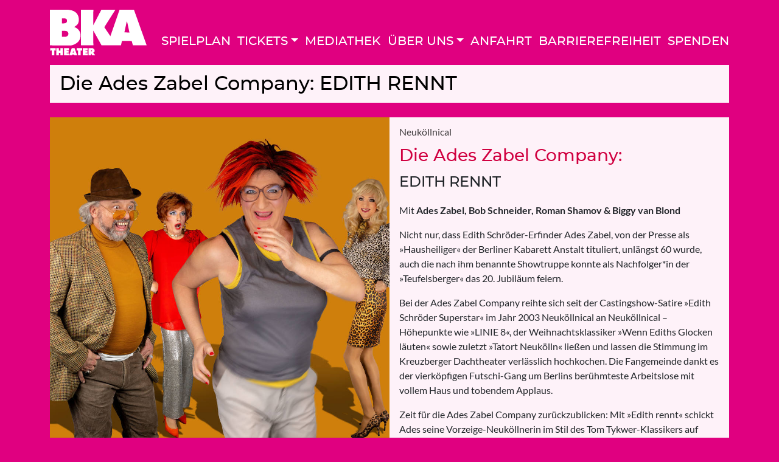

--- FILE ---
content_type: text/html; charset=utf-8
request_url: https://bka-theater.de/content_start.php?id=83&tid=2774
body_size: 9775
content:
<!DOCTYPE html>
<html lang="de">

<head>
	<meta charset="utf-8" />
	<title>BKA Theater Berlin | Die Ades Zabel Company: EDITH RENNT</title>
	
	<link rel="canonical" href="https://www.bka-theater.de/content_start.php?id=83" />
	<meta http-equiv="content-type" content="text/html; charset=utf-8" />
	<meta name="viewport" content="width=device-width, initial-scale=1" />
	<meta name="language" content="de" />
	<meta name="description" content="Mit »Edith rennt« schickt Ades seine Vorzeige-Neuköllnerin im Stil des Tom Tykwer-Klassikers auf Zeitreise und bringt einen veritablen Ring der Nibe... ääh, Raucherlungen auf die Bühne des BKA: Kurzversionen mehrerer Produktionen, verbunden durch frisch gedrehte Einspieler im »Lola rennt«-Stil, lassen einige Highlights der letzten Jahrzehnte im Bühnenlicht erstrahlen." />
	<meta name="keywords" content="BKA-Theater 2026" />
	<meta name="robots" content="index, follow" />
	<meta name="noimageai" content="true" />
	<meta name="llms" content="crawl=yes; train=no; index=yes; snippet-max=280" />
	<meta name="revisit-after" content="1 days" />
	<meta name="format-detection" content="telephone=no" />
	<meta property="og:locale" content="de_DE" />
	<meta property="og:type" content="website" />
	<meta property="og:title" content="BKA Theater Berlin | Die Ades Zabel Company: EDITH RENNT" />
	<meta property="og:image" content="https://www.bka-theater.de//bilder/edith-rennt-motiv-joern-hartmann-rgb.jpg" />
	<meta property="og:image:width" content="920" />
	<meta property="og:image:height" content="920" />
	<meta property="og:description" content="Mit »Edith rennt« schickt Ades seine Vorzeige-Neuköllnerin im Stil des Tom Tykwer-Klassikers auf Zeitreise und bringt einen veritablen Ring der Nibe... ääh, Raucherlungen auf die Bühne des BKA: Kurzversionen mehrerer Produktionen, verbunden durch frisch gedrehte Einspieler im »Lola rennt«-Stil, lassen einige Highlights der letzten Jahrzehnte im Bühnenlicht erstrahlen." />
	<meta property="og:url" content="https://www.bka-theater.de/content_start.php?id=83" />
	<meta property="og:site_name" content="BKA-Theater | Berlin" />
	<meta property="fb:page_id" content="BKA.Theater" />
	<link rel="icon" href="/favicon.ico" />
	<link rel="shortcut icon" href="/assets/favicons/favicon-32x32.png" type="image/png" />
	<link rel="apple-touch-icon" sizes="180x180" href="/assets/favicons/apple-touch-icon.png" />
	<link rel="icon" type="image/png" sizes="32x32" href="/assets/favicons/favicon-32x32.png" />
	<link rel="icon" type="image/png" sizes="16x16" href="/assets/favicons/favicon-16x16.png" />
	<link rel="icon" href="/assets/favicons/favicon.svg" type="image/svg+xml" />
	<link rel="mask-icon" href="/assets/favicons/favicon.svg" color="#e20180" />
	<link rel="manifest" href="/site.webmanifest" />

	<script src="/assets/jquery.js" type="text/javascript" defer></script>

	<script src="/assets/bootstrap/js/bootstrap.bundle.min.js" type="text/javascript" defer></script>

	<link href="/assets/bootstrap-icons/font/bootstrap-icons.css" rel="stylesheet" async />
	<link href="/assets/fonts/Lato/fonts.css" rel="stylesheet" async />
	<link href="/assets/fonts/Montserrat/stylesheet.css" rel="stylesheet" async />
	<link href="/assets/fonts/Montserrat/stylesheet-medium.css" rel="stylesheet" async />

	<link rel="stylesheet" href="/assets/style.css?v=bef85ea8">
	<script src="/assets/script.js?v=889cc477" defer></script>

	<script type="speculationrules">
		{
			"prerender" : [
				{
					"urls": [
						"/"
						,"/spielplan.php"
						,"/streams.php"
					],
					"eagerness": "moderate"
				}
			]
		}
	</script>

	</head>


<body data-page="content_start" data-fgcolor="white">
			<!-- addons start -->
<!-- addons end -->
		<svg id="bka-symbols" style="display:none" xmlns="http://www.w3.org/2000/svg" xmlns:xlink="http://www.w3.org/1999/xlink"><symbol id="BKA-Logo" viewBox="0 0 1752 826" fill="currentColor"><g stroke="none" transform="matrix(0.1, 0, 0, -0.1, 0, 826)"><path d="M 0 8260 L 0 1809 C 0 1809 3653.29 1752.446 3926.29 1808.446 C 4585.29 1946.446 5169 2376 5402 2878 C 5501 3092 5544 3313 5544 3600 C 5543 3811 5530 3919 5485 4073 C 5354 4527 4938 4952 4490 5091 C 4449 5103 4411 5117 4407 5121 C 4386 5138 4897 5457 5018 5633 C 5157 5835 5225 6066 5237 6380 C 5257 6910 5096 7367 4775 7685 C 4511 7948 4114.625 8133.345 3616.625 8216.345 C 3269.625 8274.345 3184 8260 1508 8260 L 0 8260 Z M 2719.17 6689.521 C 2829.17 6668.521 2913 6634 2969 6584 C 3060 6502 3100 6403 3100 6259 C 3100 6072 3022 5934 2875 5862 C 2758 5804 2718 5797 2438 5793 L 2180 5788 L 2180 6700 C 2180 6700 2668.17 6699.521 2719.17 6689.521 Z M 2954.287 4408.461 C 3098.287 4365.461 3209 4284 3272 4186 C 3327 4101 3351 4015 3351 3905 C 3350 3644 3188.747 3434.577 2915.747 3372.577 C 2855.747 3358.577 2180 3368 2180 3368 L 2180 4422 C 2180 4422 2884.287 4429.461 2954.287 4408.461 Z" /><path d="M 5620 8260 L 5620 1810 L 7871 1810 C 7871 1810 7826 4490 7848 4490 C 7861 4490 9347 1815 9347 1815 L 12868 1810 L 12884 1877 C 12913 2008 13040 2597 13040 2603 C 13040 2607 14809 2609 14814 2593 C 14817 2583 15022 1815 15024 1813 C 15025 1811 17516 1815 17516 1815 L 15217 8260 L 12615 8260 C 12615 8260 10952 3464 10949 3468 C 10943 3475 9849 5098 9849 5098 C 9849 5098 11850 8247 11850 8252 C 11850 8256 9314 8260 9314 8260 C 9314 8260 7861 5450 7846 5450 C 7829 5450 7870 8260 7870 8260 L 5620 8260 Z M 13980 6093 C 13980 6089 14402 4140 14402 4140 C 14402 4140 13479 4141 13484 4158 C 13517 4272 13903 6100 13903 6100 C 13903 6100 13980 6097 13980 6093 Z" /><path d="M 60 1290 L 60 858 L 320 873 L 320 0 L 790 0 L 790 873 L 1050 858 L 1050 1290 L 60 1290 Z" /><path d="M 1170 1290 L 1170 0 L 1630 0 L 1630 440 L 1910 440 L 1910 0 L 2360 0 L 2360 1290 L 1910 1290 L 1910 850 L 1630 850 L 1630 1290 L 1170 1290 Z" /><path d="M 2550 1290 L 2550 0 L 3440 0 L 3440 360 L 3030 360 L 3030 470 L 3390 470 L 3390 820 L 3030 820 L 3030 930 L 3430 930 L 3430 1290 L 2550 1290 Z" /><path d="M 3953 1290 C 3953 1290 3510 11.901 3510 2.901 C 3510 -2.099 4009 0 4009 0 C 4009 0 4034 123 4036 133 C 4041 148 4386.238 140.111 4386.238 140.111 L 4426.655 -0.304 C 4426.655 -0.304 4930 -3.4 4929 0.6 C 4929 5.6 4475 1285 4475 1285 L 3953 1290 Z M 4212 855 C 4212 855 4293 505 4296 493 C 4302 470 4128 472 4135 487 C 4151 529 4212 855 4212 855 Z" /><path d="M 4840 1290 L 4840 858 L 5100 873 L 5100 0 L 5570 0 L 5570 873 L 5830 858 L 5830 1290 L 4840 1290 Z" /><path d="M 5960 1290 L 5960 0 L 6850 0 L 6850 360 L 6440 360 L 6440 470 L 6800 470 L 6800 820 L 6440 820 L 6440 930 L 6840 930 L 6840 1290 L 5960 1290 Z" /><path d="M 6990 1292 L 6990 0 L 7460 0 L 7461 395 L 7653 0 C 7653 0 8200 -0.776 8200 2.224 C 8200 19.224 7849 493 7849 493 L 7919 526 C 8024 577 8075 649 8089 768 C 8107 917 8070 1048 7984 1141 C 7927 1201 7865.139 1249.938 7779.139 1277.938 C 7722.139 1296.938 6990 1292 6990 1292 Z M 7603 890 C 7632 858 7639 806 7620 769 C 7604 741 7557 720 7505 720 L 7460 720 L 7460 933 L 7518 927 C 7565 922 7580 916 7603 890 Z" /></g></symbol><symbol id="bka-icon-ticket" viewBox="26.7 25 46.7 30" fill="currentColor"><g id="aussenlinie"><path d="M26.7,25v11.7h1.7c2,0,3.3,1.3,3.3,3.3s-1.3,3.3-3.3,3.3h-1.7V55h46.7V43.3h-1.7c-2,0-3.3-1.3-3.3-3.3s1.3-3.3,3.3-3.3h1.7 V25H26.7z M30,28.3h40v5.3c-2.9,0.8-5,3.3-5,6.4s2.1,5.6,5,6.4v5.3H30v-5.3c2.9-0.8,5-3.3,5-6.4c0-3.1-2.1-5.6-5-6.4V28.3z" /></g><g id="strichlinie"><rect x="56" y="28.3" width="3.3" height="3.3" /><rect x="56" y="35.1" width="3.3" height="3.3" /><rect x="56" y="42" width="3.3" height="3.3" /><rect x="56" y="48.4" width="3.3" height="3.3" /></g></symbol><symbol id="bka-icon-calender-plus" viewBox="7.427 17.177 46.7 33.3" fill="currentColor"><g id="Ebene_5" transform="matrix(1, 0, 0, 1, -19.173044, -4.523012)"><path d="M51.8,40h5.6v3.6h-5.6v5.3h-3.6v-5.3h-5.7V40h5.7v-5.5h3.6V40z" /></g><g id="Ebene_1" transform="matrix(1, 0, 0, 1, -19.173044, -4.523012)"><rect x="28.5" y="28" width="43" height="3.3" /><path d="M73.3,25l-46.7,0l0,30l46.7,0L73.3,25z M70,51.7l-40,0l0-23.3l40,0V51.7z" /><g id="Ebene_2_Kopie_Kopie_1_"><rect x="61.6" y="21.7" width="3.3" height="3.3" /><rect x="35.2" y="21.7" width="3.3" height="3.3" /></g></g></symbol><symbol id="bka-icon-hoerhilfe" viewBox="0 0 100 100" fill="currentColor"><g transform="matrix(0.108548, 0, 0, -0.108548, -4.373686, 104.363693)" stroke="none"><path d="M830 915 c-50 -50 -53 -56 -38 -72 9 -10 23 -34 33 -53 10 -19 19 -37 22 -39 2 -3 30 22 63 54 58 58 60 61 60 112 l0 53 -43 0 c-38 0 -48 -5 -97 -55z" /><path d="M443 920 c-63 -13 -114 -43 -164 -97 -48 -52 -75 -103 -65 -128 10 -26 35 -17 50 18 55 133 228 197 355 132 64 -32 118 -96 138 -164 28 -97 1 -183 -87 -277 -53 -56 -82 -107 -99 -174 -24 -91 -50 -113 -131 -108 -36 2 -45 0 -48 -14 -7 -35 93 -51 146 -24 43 22 62 50 79 112 20 80 44 122 101 185 65 71 92 126 99 202 19 208 -172 379 -374 337z" /><path d="M458 800 c-48 -15 -96 -50 -119 -86 -20 -33 -20 -37 -5 -52 15 -15 19 -13 59 33 41 46 46 49 103 53 54 4 63 1 93 -24 35 -30 61 -78 61 -116 0 -12 -10 -41 -21 -66 -16 -33 -19 -46 -10 -55 8 -8 16 -9 29 -1 30 19 47 66 47 131 0 52 -5 68 -30 104 -47 66 -139 101 -207 79z" /><path d="M191 276 c-160 -160 -162 -163 -159 -202 3 -39 3 -39 48 -42 l45 -3 179 180 179 179 -44 12 c-24 6 -53 18 -65 25 -19 13 -31 3 -183 -149z" /></g></symbol></svg>	<!-- header start -->

<header class="sticky-top py-2 py-md-3 smooth-scroll-offset">
	<div class="container-lg">
		<nav class="navbar navbar-dark navbar-expand-md align-items-end">
			<a tabindex="0" aria-label="Home" class="navbar-brand" href="/"><svg alt="Logo" class="bka-logo">
					<use xlink:href="#BKA-Logo"></use>
				</svg></a>
			<button class="navbar-toggler" type="button" data-bs-toggle="collapse" data-bs-target="#navbarSupportedContent" aria-controls="navbarSupportedContent" aria-expanded="false" aria-label="Hauptmenü Schalter">
				<span class="navbar-toggler-icon"></span>
			</button>
			<div class="collapse navbar-collapse" id="navbarSupportedContent">
				<!-- nav_top start -->
<ul class="navbar-nav flex-wrap flex-grow-1 justify-content-between">
								<li class="nav-item ps-2"><a tabindex="0" aria-label="SPIELPLAN" class="p-0 nav-link" href="/spielplan.php">SPIELPLAN</a></li>
							<li class="nav-item dropdown ps-2">
								<a tabindex="0" class="p-0 nav-link dropdown-toggle" id="navbarDropdownMenuLink-TICKETS" role="button" data-bs-toggle="dropdown" aria-expanded="false" aria-haspopup="true">TICKETS</a>
								<ul class="dropdown-menu bg-light text-dark" aria-labelledby="navbarDropdownMenuLink-TICKETS">
									<li><a tabindex="0" aria-label="Karten" class="dropdown-item" href="/karten.php">Karten</a></li>
									<li><a tabindex="0" aria-label="Gutschein & Angebote" class="dropdown-item" href="/gutschein.php">Gutschein & Angebote</a></li>
								</ul>
							</li>
							<li class="nav-item ps-2"><a tabindex="0" aria-label="MEDIATHEK" class="p-0 nav-link" href="/streams.php">MEDIATHEK</a></li>
							<li class="nav-item dropdown ps-2">
								<a tabindex="0" class="p-0 nav-link dropdown-toggle" id="navbarDropdownMenuLink-BERUNS" role="button" data-bs-toggle="dropdown" aria-expanded="false" aria-haspopup="true">ÜBER UNS</a>
								<ul class="dropdown-menu bg-light text-dark" aria-labelledby="navbarDropdownMenuLink-BERUNS">
									<li><a tabindex="0" aria-label="Was ist das BKA?" class="dropdown-item" href="/bka.php">Was ist das BKA?</a></li>
									<li><a tabindex="0" aria-label="Gastronomie" class="dropdown-item" href="/gastronomie.php">Gastronomie</a></li>
									<li><a tabindex="0" aria-label="Vermietung" class="dropdown-item" href="/vermietung.php">Vermietung</a></li>
									<li><a tabindex="0" aria-label="Davor | Danach" class="dropdown-item" href="/davor.php">Davor | Danach</a></li>
								</ul>
							</li>
							<li class="nav-item ps-2"><a tabindex="0" aria-label="ANFAHRT" class="p-0 nav-link" href="/anfahrt.php">ANFAHRT</a></li>
							<li class="nav-item ps-2"><a tabindex="0" aria-label="BARRIEREFREIHEIT" class="p-0 nav-link" href="/barrierefreiheit.php">BARRIEREFREIHEIT</a></li>
							<li class="nav-item ps-2"><a tabindex="0" aria-label="SPENDEN" class="p-0 nav-link" href="/spenden/">SPENDEN</a></li>
</ul>
<!-- nav_top end -->			</div>
		</nav>
	</div>
</header>
<!-- header end -->	<main>
		<div class="container-lg">
			<!-- page_top end -->        <section>
                
<h1 class="bka-page-title">
	

Die Ades Zabel Company:

	

EDITH RENNT

</h1>

<div class="bka-detail row align-items-start gap-4 m-0 w-100">
	<div class="col-md">
		<div class="row row-cols-1 gap-3">
							<div class="col p-0 bka-container-left">
					<figure class="figure m-0 w-100"><picture><source media="(max-width: 330px)" srcset="/bilder/klein_edith-rennt-motiv-joern-hartmann-rgb.jpg" /><img width="920" height="920" alt="Edith Rennt - Motiv: Jörn Hartmann" class=" w-100 figure-img img-fluid m-0" src="/bilder/edith-rennt-motiv-joern-hartmann-rgb.jpg" /></picture><figcaption class="figure-caption p-2 bg-light text-dark"><div class="row"><div class="col text-start fw-bold">Die Ades Zabel Company</div><div class="col text-end">Motiv: Jörn Hartmann</div></div></figcaption></figure>				</div>
							<div class="col p-0 bka-container-left">
					<a class="bka-video-container" data-plattform="Youtube" data-classes="bka-video ratio ratio-16x9" href="https://www.youtube-nocookie.com/embed/Ap7eh96YgrI?si=_hXLE8Sc0HencNjn&autoplay=1" target="_blank" title="Klicken um Video zu öffnen"><div class="bka-video bka-video ratio ratio-16x9 d-flex justify-content-center align-items-center lazyload" data-style="background-image:url('/cache/yt_thumbnail_maxres_Ap7eh96YgrI.jpg')"></div><div class="bka-video-overlay d-flex px-3 flex-column flex-md-row gap-0 gap-md-2 align-items-center justify-content-center"><i class="bi bi-youtube display-1"></i><span class="d-flex flex-wrap gap-1"><small>Durch Klicken </small> <small>stimmen Sie </small> <small>dem Laden </small> <small>über Youtube zu.</small></span></div></a>				</div>
					</div>
	</div>
	<div class="col-md">
		<div class="row row-cols-1">
						<div class="col bg-light p-3 bka-container-right">
				<div class="d-flex w-100 gap-2 justify-content-between">
					<div class="flex-grow-1" >
						<div class="bka-badge-container d-flex flex-wrap gap-1 align-items-center"><span class="m-0 p-0 badge bka-badge " data-badge="Neuköllnical">Neuköllnical</span><meta itemprop="keywords" content="Neuköllnical" /></div>						<h2 class=" mt-3 bka-rot">

Die Ades Zabel Company:

</h2>
						<h3 class="h4 pb-3">

EDITH RENNT

</h3>
					</div>
														</div>
								<div>

<p>
Mit <b>Ades Zabel, Bob Schneider, Roman Shamov &amp; Biggy van Blond </b>
</p>
<p>
Nicht nur, dass Edith Schröder-Erfinder Ades Zabel, von der Presse als »Hausheiliger« der Berliner Kabarett Anstalt tituliert, unlängst 60 wurde, auch die nach ihm benannte Showtruppe konnte als Nachfolger*in der »Teufelsberger« das 20. Jubiläum feiern.
</p>
<p>
Bei der Ades Zabel Company reihte sich seit der Castingshow-Satire »Edith Schröder Superstar« im Jahr 2003 Neuköllnical an Neuköllnical – Höhepunkte wie »LINIE 8«, der Weihnachtsklassiker 
»Wenn Ediths Glocken läuten« sowie zuletzt »Tatort Neukölln« ließen und lassen die Stimmung im Kreuzberger Dachtheater verlässlich hochkochen. Die Fangemeinde dankt es der vierköpfigen 
Futschi-Gang um Berlins berühmteste Arbeitslose mit vollem Haus und tobendem Applaus.
</p>
<p>
Zeit für die Ades Zabel Company zurückzublicken: Mit »Edith rennt« schickt Ades seine 
Vorzeige-Neuköllnerin im Stil des Tom Tykwer-Klassikers auf Zeitreise und bringt einen veritablen 
Ring der Nibe... ääh, Raucherlungen auf die Bühne des BKA: Kurzversionen mehrerer Produktionen, verbunden durch frisch gedrehte Einspieler im »Lola rennt«-Stil, lassen einige Highlights der letzten Jahrzehnte im Bühnenlicht erstrahlen.
</p>
<p>
Dazu wird wie gewohnt und gewünscht gesungen, getanzt und getrunken, was das Zeug hält…
</p>
<p>
Kurz: Allet Jute in eener Schoo! Darauf einen Futschi!


</p>
<p>

<a href="https://www.adeszabel.de/" target="_blank">www.adeszabel.de</a> 
</p>

</div>
											<div style="min-height:90px" class="bka-sponsoren d-flex flex-wrap align-items-center justify-content-start gap-3 my-3">
														<a class="btn btn-link p-0" href="https://benidurrer.com" target="_blank">
								<img class="lazyload" alt="WUERFEL_WEISS_PFAD23.png"
									data-src="/banner/WUERFEL_WEISS_PFAD23.png"  />
															</a>
												<a class="btn btn-link p-0" href="https://thimmhothcouture.com/" target="_blank">
								<img class="lazyload" alt="Logo eckig schwarz 4x4-1.png"
									data-src="/banner/Logo%20eckig%20schwarz%204x4-1.png"  />
															</a>
												<a class="btn btn-link p-0" href="https://www.catering-aldente.de/" target="_blank">
								<img class="lazyload" alt="ALD_catering_logo_web_FISCH.png"
									data-src="/banner/ALD_catering_logo_web_FISCH.png"  />
															</a>
												<a class="btn btn-link p-0" href="https://www.white-sheep.de/" target="_blank">
								<img class="lazyload" alt="whitesheep.png"
									data-src="/banner/whitesheep.png"  />
															</a>
					</div><div class="pt-3 bka-socialmedia-shares d-flex gap-1">
			<a class="btn bka-icon text-white px-2 py-1" style="background-color:rgb(52,80,139);"  data-bs-toggle="tooltip" data-bs-placement="bottom" title="Posten auf Facebook"   href="https://www.facebook.com/sharer/sharer.php?u=https%3A%2F%2Fwww.bka-theater.de%2Fcontent_start.php%3Fid%3D83" target="_blank" rel="nofollow noopener" >
			<i class="fs-5 bi bi-facebook"></i>
		</a>
			<a class="btn bka-icon text-white px-2 py-1" style="background-color:rgb(195,32,39);"  data-bs-toggle="tooltip" data-bs-placement="bottom" title="Posten auf Pinterest"   href="https://www.pinterest.com/pin/create/button?url=https%3A%2F%2Fwww.bka-theater.de%2Fcontent_start.php%3Fid%3D83&media=https%3A%2F%2Fwww.bka-theater.de%2F%2Fbilder%2Fedith-rennt-motiv-joern-hartmann-rgb.jpg&description=Die%20Ades%20Zabel%20Company%3A%20EDITH%20RENNT" target="_blank" rel="nofollow noopener" >
			<i class="fs-5 bi bi-pinterest"></i>
		</a>
			<a class="btn bka-icon text-white px-2 py-1" style="background-color:rgb(70,186,73);"  data-bs-toggle="tooltip" data-bs-placement="bottom" title="Senden via Whatsapp"   href="https://api.whatsapp.com/send?text=Die%20Ades%20Zabel%20Company%3A%20EDITH%20RENNT%0Ahttps%3A%2F%2Fwww.bka-theater.de%2Fcontent_start.php%3Fid%3D83" target="_blank" rel="nofollow noopener" >
			<i class="fs-5 bi bi-whatsapp"></i>
		</a>
			<a class="btn bka-icon text-white px-2 py-1" style="background-color:rgb(120,120,120);"  data-bs-toggle="tooltip" data-bs-placement="bottom" title="Per eMail senden"   href="mailto:?subject=Die%20Ades%20Zabel%20Company%3A%20EDITH%20RENNT&body=Die%20Ades%20Zabel%20Company%3A%20EDITH%20RENNT%0A%0Ahttps%3A%2F%2Fwww.bka-theater.de%2Fcontent_start.php%3Fid%3D83" target="_blank" rel="nofollow noopener" >
			<i class="fs-5 bi bi-envelope"></i>
		</a>
	</div>

							</div>
							<div class="col bg-light p-3 bka-container-right mt-3">
								<h2 class="h5">Termine &amp; Tickets</h2>
																	<p class="h6 pb-3" title="Veranstaltungsort"><i class="bi bi-geo-alt me-1 text-primary"></i>BKA Theater</p>
																	<div class="table-responsive bka-termine">
					<p class="fs-5 text-w">Aktuell sind keine Termine für diese Veranstaltung im System.
				<br />Es gibt aber ähnliche Veranstaltungen:<ul><li><a href="/content_start.php?id=99"><span class="text-body">Die Ades Zabel Company:</span> Drei Drachen vom Grill</a> (ab 01.07.26 20:00)</li><li><a href="/content_start.php?id=428"><span class="text-body">Die Ades Zabel Company:</span> Wenn Ediths Glocken läuten Vol. 23</a> (ab 25.11.26 20:00)</li></ul>							</p>
			<p>&nbsp;</p>
			</div>
			<p class="my-2">
			

<p>
<b>Eintritt ab 27 € </b>
</p>
<p>
Schüler*innen, Student*innen, Auszubildende, Arbeitslose, Bürgergeld-Empfänger*innen, Berlin-Pass-Inhaber*innen, Besitzer*innen der Ehrenamtskarte Berlin/Brandenburg, FSJler*innen sowie Menschen mit Behinderung erhalten <b>30% Ermäßigung</b>, Rentner*innen <b>10 % Nachlass</b>, bei verfügbaren Plätzen und bei unaufgeforderter Vorlage eines Nachweises.
</p>
<p>
Der Einlass beginnt 1 Stunde vor Veranstaltungsbeginn. Bitte erscheinen Sie pünktlich!
</p>  

		</p>
			<p class="pt-3"><i class="bi bi-info-circle me-1 text-primary"></i> Aktuell sind keine Tickets buchbar.</p>
		</div>
</div>
</div>
        </section>
<!-- page_bottom start -->
</div>
</main>

<!-- footer start -->
<footer>
	<div class="container-lg">
		<div class="row bg-light p-2 m-0 border-bottom">
			<div class="col">
				<nav>
					<!-- nav_bottom start -->
<ul class="nav justify-content-between p-0 m-0">
				<li class="nav-item"><a arial-label="PRESSE" class="nav-link" href="/presse/">PRESSE</a></li>
			<li class="nav-item"><a arial-label="Partner" class="nav-link" href="/partner/">Partner</a></li>
			<li class="nav-item"><a arial-label="DATENSCHUTZ" class="nav-link" href="/datenschutz.php">DATENSCHUTZ</a></li>
			<li class="nav-item"><a arial-label="IMPRESSUM" class="nav-link" href="/impressum.php">IMPRESSUM</a></li>
			<li class="nav-item"><a arial-label="NEWSLETTER" class="nav-link" href="/newsletter.php">NEWSLETTER</a></li>
			<li class="nav-item"><a arial-label="KONTAKT" class="nav-link" href="/kontakt.php">KONTAKT</a></li>
			<li class="nav-item"><a arial-label="FUNDGRUBE" class="nav-link" href="/fundgrube/">FUNDGRUBE</a></li>
			<li class="nav-item"><a arial-label="JOBS" class="nav-link" href="/jobs.php">JOBS</a></li>
</ul>
<!-- nav_bottom end -->				</nav>
			</div>
		</div>
		<div class="row bg-light p-3 m-0 gap-3 border-bottom" itemscope itemtype="https://schema.org/Organization">
			<div class="col text-start">
				<a aria-label="Home" class="navbar-brand" href="/"><svg alt="Logo" class="bka-logo text-primary">
						<use xlink:href="#BKA-Logo"></use>
					</svg></a>
			</div>
			<div class="col text-nowrap">
				<b>BKA Theater</b><br />
				<meta itemprop="name" content="BKA Theater Berlin" />
				<meta itemprop="legalName" content="Die Theaterexperten gGmbH" />
				<meta itemprop="url" content="https://bka-theater.de/" />
				<meta itemprop="logo" content="https://bka-theater.de/images/bka-logo-black.svg" />
				<div itemprop="address" itemscope itemtype="https://schema.org/PostalAddress">
					<span itemprop="streetAddress">Mehringdamm 34</span><br />
					<span itemprop="postalCode">10961</span> <span itemprop="addressLocality">Berlin</span>-<span>Kreuzberg</span>
					<meta itemprop="addressCountry" content="DE" />
				</div>
				<div class=" d-none" itemscope itemtype="https://schema.org/Place">
					<span itemprop="name">BKA-Theater</span>
					<div itemprop="geo" itemscope itemtype="https://schema.org/GeoCoordinates">
						<span>Längengrad: N 52&deg; 29′ 37.224″ = 52.49367&deg</span><br />
						<span>Breitengrad: O 13&deg; 23′ 16.217″ = 13.38783&deg</span>
						<meta itemprop="latitude" content="52.493673" />
						<meta itemprop="longitude" content="13.387838" />
					</div>
				</div>

			</div>
			<div class="col text-md-end">
				Kartentelefon: <a class="fw-bold bka-nodeco text-dark text-nowrap" href="tel:+49302022007" itemprop="telephone">+49 (0)30 20 22 007</a><br />
				Ticketanfragen: <span class="fw-bold text-nowrap">tickets@bka-theater.de</span><br />
				<span class="text-nowrap">&copy; 2026 BKA Theater</span>
			</div>
		</div>
		<div class="row bg-light p-3 m-0 gap-3 flex-row-reverse">
			<div class="col text-md-end">
				<span>Unsere Social-Media Kanäle:</span>
				<div class="bka-socialmedia p-0 m-0 pt-1 text-nowrap">
											<a class="btn bka-icon"  data-bs-toggle="tooltip" data-bs-placement="bottom" title="BKA-Theater@Whatsapp"  title="BKA-Theater@Whatsapp" href="https://whatsapp.com/channel/0029VajK5Ij0G0XaT3J86x0U" target="_blank"><i class="bi bi-whatsapp"></i></a>
											<a class="btn bka-icon"  data-bs-toggle="tooltip" data-bs-placement="bottom" title="BKA-Theater@Instagram"  title="BKA-Theater@Instagram" href="https://www.instagram.com/bka_theater/" target="_blank"><i class="bi bi-instagram"></i></a>
											<a class="btn bka-icon"  data-bs-toggle="tooltip" data-bs-placement="bottom" title="BKA-Theater@Facebook"  title="BKA-Theater@Facebook" href="https://www.facebook.com/BKA.Theater/" target="_blank"><i class="bi bi-facebook"></i></a>
											<a class="btn bka-icon"  data-bs-toggle="tooltip" data-bs-placement="bottom" title="BKA-Theater@Youtube"  title="BKA-Theater@Youtube" href="https://www.youtube.com/BKATheater" target="_blank"><i class="bi bi-youtube"></i></a>
											<a class="btn bka-icon"  data-bs-toggle="tooltip" data-bs-placement="bottom" title="BKA-Theater@TikTok"  title="BKA-Theater@TikTok" href="https://www.tiktok.com/@bkatheater/" target="_blank"><i class="bi bi-tiktok"></i></a>
											<a class="btn bka-icon"  data-bs-toggle="tooltip" data-bs-placement="bottom" title="BKA-Theater@Twitch"  title="BKA-Theater@Twitch" href="https://www.twitch.tv/bkatheater" target="_blank"><i class="bi bi-twitch"></i></a>
									</div>
			</div>
			<div class="col text-nowrap">
				<label for="newsletter-email">Zu unserem Newsletter anmelden:</label>
				<form id="newsletter" class="pt-1" aria-label="Newsletter Formular">
					<input type="hidden" id="newsletter-url" value="https://bka-theater.us4.list-manage.com/subscribe?u=8ed1784b40a64a79ebc9af4e4&id=72dcd231ab&MERGE0=" />
					<div class="input-group flex-nowrap has-validation" style="height:3rem">
						<span class="input-group-text" id="basic-addon1">@</span>
						<input style="min-width:4rem;" type="email" name="email" id="newsletter-email" class="form-control" placeholder="eMail" required aria-label="eMail" aria-required="true" aria-describedby="basic-addon1">
						<button type="submit" class="btn btn-secondary px-2">Anmelden</button>
						<div class="invalid-feedback">Bitte geben Sie eine korrekte eMail-Adresse ein.</div>
					</div>
				</form>
			</div>
			<div class="col">
				<span class="text-nowrap">Medienpartner:</span>
				<div class="pt-0 d-flex flex-column gap-1">
					<a target="_blank" href="https://www.siegessaeule.de/"><img style="opacity:0.45;margin-top:-0.2rem;" width="178" src="/partner/bilder/logo-siegessaeule.svg" alt="Logo Siegessäule" /></a>
					<a target="_blank" href="https://www.tagesspiegel.de/"><img style="opacity:0.46;" width="182" src="/partner/bilder/logo_tagesspiegel.svg" alt="Logo Tagesspiegel" /></a>
					<a target="_blank" href="https://www.tip-berlin.de/"><img style="opacity:0.5;padding-top:0.24rem;" width="180" src="/partner/bilder/logo_tipberlin.svg" alt="Logo tip Berlin" /></a>
				</div>
			</div>
		</div>
	</div>
</footer>
<!-- footer end -->
<script>
(function() {
  function clientDeclinesTracking() {
    try {
      if (navigator.globalPrivacyControl === true || window.__gpc === 1 || window.__gpc === '1') return true;
      var dnt = navigator.doNotTrack || navigator.msDoNotTrack || window.doNotTrack;
      if (dnt === '1' || dnt === 'yes' || dnt === 'true') return true;
      if (navigator.connection && (navigator.connection.saveData === true || navigator.connection.saveData === 'true')) return true;
      var c = document.cookie || '';
      if (c.indexOf('__gpc=1') !== -1 || c.indexOf('gpc=1') !== -1 || c.indexOf('no_track=1') !== -1) return true;
      if (typeof __tcfapi === 'function') return true;
    } catch (e) {
      return true;
    }
    return false;
  }

   if (clientDeclinesTracking()) return; // Kein Tracking 

  function urlClicked(e) {
        try {
      var link = e.currentTarget || e.target;
      // falls target ein inneres Element ist, suche nächstes A-Element
      if (link && link.tagName !== 'A') {
        link = link.closest && link.closest('a') ? link.closest('a') : link;
      }
      if (!link || !link.href) return;

      var payload = {
        url: link.href,
        token: 'd8881812985027a9e366f8fac14fef4ab2ce3db8c1316f5e7645722c0a24028a',
      };

       if (typeof document !== 'undefined' && document.title && document.title.length) {
          payload.pageTitle = document.title;
        }

      // Fetch mit keepalive, damit Navigation nicht verhindert wird
      if (navigator.sendBeacon) {
        try {
          var blob = new Blob([JSON.stringify(payload)], { type: 'application/json' });
          navigator.sendBeacon('/url.php', blob);
        } catch (e) {
          // fallback to fetch
          fetch('/url.php', {
            method: 'POST',
            headers: { 'Content-Type': 'application/json' },
            body: JSON.stringify(payload),
            keepalive: true
          }).catch(function(){});
        }
      } else {
        fetch('/url.php', {
          method: 'POST',
          headers: { 'Content-Type': 'application/json' },
          body: JSON.stringify(payload),
          keepalive: true
        }).catch(function(){});
      }
    } catch (err) {
      // fail-safe: nichts tun
    }
  }

  document.addEventListener('DOMContentLoaded', function() {
    document.querySelectorAll("a[href]").forEach(function(link) {
      if (!link.href) return;
      link.classList.add('external-link');
            try {
        link.addEventListener('click', urlClicked, { passive: true });
      } catch (e) {
        // ältere Browser
        link.addEventListener('click', urlClicked);
      }
    });
  });
})();
</script></body>

</html>


--- FILE ---
content_type: text/css
request_url: https://bka-theater.de/assets/fonts/Montserrat/stylesheet.css
body_size: 235
content:
@font-face {
	font-family: Montserrat;
	font-style: normal;
	font-display: swap;
	src: url('montserrat-regular-webfont.eot');
	src: url('montserrat-regular-webfont.eot?#iefix') format('embedded-opentype'),
		url('montserrat-regular-webfont.woff2') format('woff2'), url('montserrat-regular-webfont.woff') format('woff'),
		url('montserrat-regular-webfont.ttf') format('truetype'),
		url('montserrat-regular-webfont.svg#montserratregular') format('svg');
}

@font-face {
	font-family: Montserrat;
	font-style: italic;
	font-display: swap;
	src: url('montserrat-italic-webfont.eot');
	src: url('montserrat-italic-webfont.eot?#iefix') format('embedded-opentype'),
		url('montserrat-italic-webfont.woff2') format('woff2'), url('montserrat-italic-webfont.woff') format('woff'),
		url('montserrat-italic-webfont.ttf') format('truetype'),
		url('montserrat-italic-webfont.svg#montserratitalic') format('svg');
}


--- FILE ---
content_type: text/css
request_url: https://bka-theater.de/assets/fonts/Montserrat/stylesheet-medium.css
body_size: 240
content:
@font-face {
	font-family: MontserratMedium;
	font-style: normal;
	font-display: swap;
	src: url('montserrat-medium-webfont.eot');
	src: url('montserrat-medium-webfont.eot?#iefix') format('embedded-opentype'),
		url('montserrat-medium-webfont.woff2') format('woff2'), url('montserrat-medium-webfont.woff') format('woff'),
		url('montserrat-medium-webfont.ttf') format('truetype'),
		url('montserrat-medium-webfont.svg#montserratmedium') format('svg');
}

@font-face {
	font-family: MontserratMedium;
	font-style: italic;
	font-display: swap;
	src: url('montserrat-mediumitalic-webfont.eot');
	src: url('montserrat-mediumitalic-webfont.eot?#iefix') format('embedded-opentype'),
		url('montserrat-mediumitalic-webfont.woff2') format('woff2'),
		url('montserrat-mediumitalic-webfont.woff') format('woff'),
		url('montserrat-mediumitalic-webfont.ttf') format('truetype'),
		url('montserrat-mediumitalic-webfont.svg#montserratmedium_italic') format('svg');
}


--- FILE ---
content_type: image/svg+xml
request_url: https://bka-theater.de/partner/bilder/logo-siegessaeule.svg
body_size: 7373
content:
<?xml version="1.0" encoding="utf-8"?>
<svg viewBox="0 0 1424 502" role="img" width="100%" height="100%" fill="black" xmlns="http://www.w3.org/2000/svg" aria-labelledby="logo-description" class="svelte-1k9alsc">
<description id="logo-description">Das Siegessäule Logo</description>
<g class="logo"><path d="M149.624
        128.495v56.965H85.4v-66.27q0-8.624-2.5-12.255t-8.17-3.631q-9.305 0-9.305
        15.887v58.554q0 9.305 2.5 13.958t12.028 10.1l39.49 22.7q12.028 6.809
        18.724 15.206a46.679 46.679 0 019.078 18.156 102.032 102.032 0 012.383
        23.83v78.752q0 26.326-2.27 40.057t-9.758 21.553q-7.489 7.83-21.9
        10.667t-40.971 2.837q-25.646
        0-39.717-3.064t-21.787-10.671q-7.716-7.6-10.325-22.01T.29
        360.44v-83.292h65.134v91.916q0 8.4 2.5 12.369t8.17 3.972q9.305 0
        9.305-16.341v-79.887q0-9.532-2.5-13.958t-11.8-9.645L29.566
        241.29q-17.021-9.986-23.149-23.83T.289 182.282v-53.788q0-24.965
        2.837-39.717t10.44-22.351q7.6-7.6 21.787-10.44t39.83-2.837q34.27 0
        49.476 5.674t20.085 20.993q4.88 15.316 4.88 48.679z"></path><path d="M156.986 55.416h64.455v377.422h-64.455z"></path><path d="M228.142
        55.416h103.037v49.249h-38.582v96.228h38.582v49.7h-38.582v132.54h38.582v49.7H228.142z"></path><path d="M335.803 128.948q0-33.816 4.993-49.022t20.649-20.992q15.66-5.787
        50.156-5.787 33.589 0 48.908 5.787t20.43 20.992q5.106 15.206 5.106
        49.022v55.6h-64.681V119.64q0-9.078-2.043-12.709t-8.624-3.631q-6.355
        0-8.511 3.972t-2.156 12.369v249.423q0 8.17 2.383 12.028t8.738
        3.858q6.355 0
        8.284-3.631t1.929-12.255v-82.157h-9.759v-49.7h74.44v195.631h-27.007l-10.667-21.788q-10.213
        13.844-22.582 19.176t-32.794 5.335q-21.787
        0-34.156-6.922t-17.703-20.993q-5.333-14.071-5.333-36.993z"></path><path d="M747.805
        128.495v56.965h-64.224v-66.27q0-8.624-2.5-12.255t-8.17-3.631q-9.305
        0-9.305 15.887v58.554q0 9.305 2.5 13.958t12.028 10.1l39.49 22.7q12.028
        6.809 18.724 15.206a46.679 46.679 0 019.078 18.156 102.032 102.032 0
        012.383 23.83v78.752q0 26.326-2.27 40.057t-9.758 21.553q-7.489 7.83-21.9
        10.667t-40.971 2.837q-25.646
        0-39.717-3.064t-21.787-10.671q-7.716-7.6-10.325-22.01t-2.61-39.376v-83.292h65.134v91.916q0
        8.4 2.5 12.369t8.17 3.972q9.305 0
        9.305-16.341v-79.887q0-9.532-2.5-13.958t-11.8-9.645l-41.533-24.284q-17.021-9.986-23.149-23.83t-6.128-35.178v-53.788q0-24.965
        2.837-39.717t10.44-22.351q7.6-7.6 21.787-10.44t39.83-2.837q34.27 0
        49.476 5.674t20.085 20.993q4.88 15.316 4.88 48.679z"></path><path d="M900.677
        128.495v56.965h-64.224v-66.27q0-8.624-2.5-12.255t-8.17-3.631q-9.305
        0-9.305 15.887v58.554q0 9.305 2.5 13.958t12.028 10.1l39.49 22.7q12.028
        6.809 18.724 15.206a46.679 46.679 0 019.078 18.156 102.032 102.032 0
        012.383 23.83v78.752q0 26.326-2.27 40.057t-9.758 21.553q-7.489 7.83-21.9
        10.667t-40.971 2.837q-25.646
        0-39.717-3.064t-21.787-10.671q-7.716-7.6-10.325-22.01t-2.61-39.376v-83.292h65.134v91.916q0
        8.4 2.5 12.369t8.17 3.972q9.305 0
        9.305-16.341v-79.887q0-9.532-2.5-13.958t-11.8-9.645l-41.533-24.284q-17.021-9.986-23.149-23.83t-6.128-35.178v-53.788q0-24.965
        2.837-39.717t10.44-22.351q7.6-7.6 21.787-10.44t39.83-2.837q34.27 0
        49.476 5.674t20.085 20.993q4.88 15.316 4.88 48.679z"></path><path d="M936.532 55.416h85.788l38.128
        377.422H997.81l-4.766-80.341h-26.781l-4.766 80.341h-62.185zm42.213
        74.894l-10.212 172.03h21.787l-9.759-172.03z"></path><path d="M924.476 44.237V-.474h45.617v44.71zm61.958 0V-.474h45.617v44.71z"></path><path d="M1059.737 55.416h64.455v313.648q0 8.17 2.156 12.255t8.057 4.085q5.447
        0 7.6-3.858t2.156-12.482V55.416h64.681V360.44q0 26.326-2.61
        40.171t-9.979 21.333q-7.376 7.489-21.56 10.553t-39.83 3.064q-25.873
        0-40.171-2.837t-22.018-10.666q-7.721-7.83-10.327-22.242t-2.61-39.376z"></path><path d="M1213.908 55.416h64.455v327.719h38.582v49.7h-103.037z"></path><path d="M491.716
        55.416h103.037v49.249h-38.582v96.228h38.582v49.7h-38.582v132.54h38.582v49.7H491.716z"></path><path d="M1321.673
        55.416h103.037v49.249h-38.582v96.228h38.582v49.7h-38.582v132.54h38.582v49.7h-103.037z"></path></g><path class="slogan svelte-1k9alsc" d="M891.318 494.22h-3.976l-6.982-23.171q-.5-1.538-1.112-3.882a22.626
      22.626 0 01-.639-2.816 53.9 53.9 0 01-1.657 6.84l-6.769 23.029h-3.976L857
      459.62h4.26l5.467 21.37a79.485 79.485 0 011.657 8.137 58.8 58.8 0
      011.893-8.473l6.2-21.041h4.26l6.509 21.23a64.537 64.537 0 011.919 8.284
      70.953 70.953 0 011.7-8.189l5.444-21.325h4.26zm33.964
      0h-19.289v-34.6h19.289v3.574h-15.266v11.148h14.343v3.55h-14.343v12.735h15.266zm42.011
      0l-4.308-11.006h-13.869l-4.26 11.006h-4.071l13.68-34.745h3.385l13.609
      34.745zm-5.566-14.627l-4.024-10.722q-.781-2.035-1.609-4.994a44.836 44.836
      0 01-1.491 4.994l-4.071 10.722zm18.508.237v14.39h-4.024v-34.6h9.491q6.367
      0 9.408 2.438t3.041 7.337q0 6.864-6.958 9.278l9.4
      15.55h-4.757l-8.378-14.396zm0-3.456h5.515q4.26 0 6.248-1.692a6.3 6.3 0
      001.988-5.077q0-3.432-2.024-4.947t-6.5-1.515h-5.231zm45.23
      17.846h-19.289v-34.6h19.289v3.574h-15.266v11.148h14.343v3.55h-14.343v12.735h15.266zm50.295-17.349a20.968
      20.968 0 01-2.671 11.056 13.332 13.332 0 01-7.55 5.964l8.236
      8.568h-5.848l-6.745-7.81-1.3.047q-7.645 0-11.8-4.674t-4.155-13.195q0-8.449
      4.166-13.1t11.834-4.651q7.455 0 11.645 4.734t4.191 13.062zm-27.573 0q0
      7.029 2.994 10.662t8.7 3.633q5.751 0
      8.686-3.621t2.935-10.674q0-6.982-2.923-10.591t-8.651-3.609q-5.751 0-8.745
      3.633t-2.993 10.568zm61.419-17.254v22.39q0 5.917-3.574 9.3t-9.822
      3.385q-6.248 0-9.668-3.408t-3.42-9.373v-22.3h4.024v22.586a8.894 8.894 0
      002.367 6.651q2.367 2.319 6.958 2.319a9.208 9.208 0
      006.745-2.331q2.367-2.331 2.367-6.686v-22.532zm28.449
      34.6h-19.289v-34.6h19.289v3.574h-15.266v11.148h14.343v3.55h-14.343v12.738h15.266zm26.958
      0h-19.286v-34.6h19.289v3.574h-15.266v11.148h14.343v3.55h-14.343v12.738h15.266zm11.694-14.39v14.393h-4.024v-34.6h9.491q6.367
      0 9.408 2.438t3.041 7.337q0 6.864-6.958 9.278l9.4
      15.55h-4.757l-8.381-14.396zm0-3.456h5.52q4.26 0 6.248-1.692a6.3 6.3 0
      001.988-5.077q0-3.432-2.024-4.947t-6.5-1.515h-5.232zm38.532-16.757h9.775q6.887
      0 9.964 2.059t3.077 6.509a7.52 7.52 0 01-1.716 5.077 8.261 8.261 0
      01-5.006 2.592v.237q7.881 1.349 7.881 8.284a8.9 8.9 0 01-3.135
      7.245q-3.136 2.6-8.769 2.6h-12.071zm4.024 14.816h6.627q4.26 0
      6.13-1.337t1.87-4.509a4.563 4.563 0
      00-2.083-4.2q-2.083-1.29-6.627-1.29h-5.917zm0 3.408v12.95h7.219q4.189 0
      6.308-1.621a5.986 5.986 0 002.117-5.077 5.376 5.376 0
      00-2.166-4.733q-2.166-1.515-6.592-1.515zm46.673
      16.382h-19.29v-34.6h19.29v3.574h-15.266v11.148h14.343v3.55h-14.343v12.735h15.266zm11.691-14.393v14.393h-4.023v-34.6h9.491q6.367
      0 9.408 2.438t3.041 7.337q0 6.864-6.958 9.278l9.4
      15.55h-4.759l-8.38-14.396zm0-3.456h5.515q4.26 0 6.248-1.692a6.3 6.3 0
      001.988-5.077q0-3.432-2.024-4.947t-6.5-1.515h-5.227zm25.941
      17.849v-34.6h4.024v30.955h15.265v3.645zm25.159 0v-34.6h4.024v34.6zm40.543
      0h-4.592l-18.91-29.04h-.189q.379 5.112.379
      9.373v19.667h-3.717v-34.6h4.544l18.864
      28.92h.189q-.047-.639-.213-4.106t-.118-4.958v-19.858h3.763z"></path></svg>
